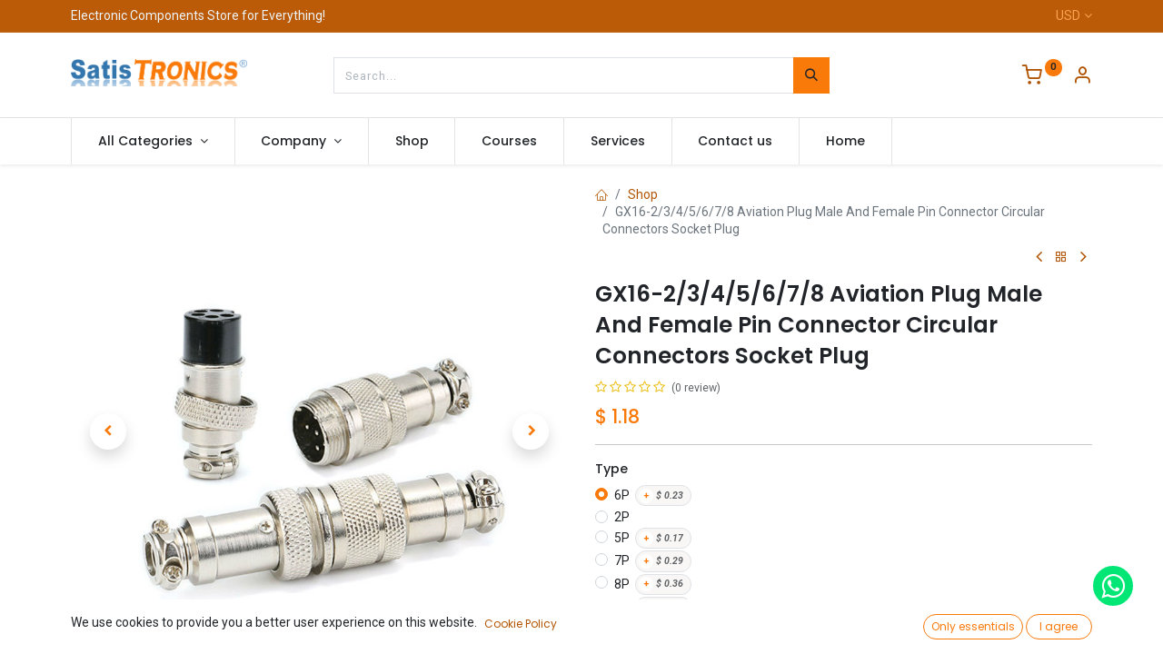

--- FILE ---
content_type: text/html; charset=utf-8
request_url: https://www.satistronics.com/shop/gx16-2-3-4-5-6-7-8-aviation-plug-male-and-female-pin-connector-circular-connectors-socket-plug-2611
body_size: 19903
content:

        

    
<!DOCTYPE html>
        
        
        
<html lang="en-US" data-website-id="2" data-main-object="product.template(2611,)" data-add2cart-redirect="1">
    <head>
        <meta charset="utf-8"/>
        <meta http-equiv="X-UA-Compatible" content="IE=edge,chrome=1"/>
        <meta name="viewport" content="width=device-width, initial-scale=1"/>
        <meta name="generator" content="Odoo"/>
            
        <meta property="og:type" content="website"/>
        <meta property="og:title" content="GX16-2/3/4/5/6/7/8 Aviation Plug Male And Female Pin Connector Circular Connectors Socket Plug"/>
        <meta property="og:site_name" content="Satistronix Group Limited"/>
        <meta property="og:url" content="https://www.satistronics.com/shop/gx16-2-3-4-5-6-7-8-aviation-plug-male-and-female-pin-connector-circular-connectors-socket-plug-2611"/>
        <meta property="og:image" content="https://www.satistronics.com/web/image/product.template/2611/image_1024?unique=8cf0d0c"/>
        <meta property="og:description"/>
            
        <meta name="twitter:card" content="summary_large_image"/>
        <meta name="twitter:title" content="GX16-2/3/4/5/6/7/8 Aviation Plug Male And Female Pin Connector Circular Connectors Socket Plug"/>
        <meta name="twitter:image" content="https://www.satistronics.com/web/image/product.template/2611/image_1024?unique=8cf0d0c"/>
        <meta name="twitter:description"/>
        
        <link rel="canonical" href="https://www.satistronics.com/shop/gx16-2-3-4-5-6-7-8-aviation-plug-male-and-female-pin-connector-circular-connectors-socket-plug-2611"/>
        
        <link rel="preconnect" href="https://fonts.gstatic.com/" crossorigin=""/>
        <title> GX16-2/3/4/5/6/7/8 Aviation Plug Male And Female Pin Connector Circular Connectors Socket Plug | Satistronics </title>
        <link type="image/x-icon" rel="shortcut icon" href="/web/image/website/2/favicon?unique=0554bfb"/>
        <link rel="preload" href="/web/static/src/libs/fontawesome/fonts/fontawesome-webfont.woff2?v=4.7.0" as="font" crossorigin=""/>
            <link rel="preload" href="/theme_prime/static/lib/Droggol-Pack-v1.0/fonts/Droggol-Pack.ttf?4iwoe7" as="font" crossorigin=""/>
            <link rel="stylesheet" type="text/css" href="/theme_prime/static/lib/Droggol-Pack-v1.0/droggol-pack-1.css"/>
        <link type="text/css" rel="stylesheet" href="/web/assets/162794-dd5caa8/2/web.assets_frontend.min.css" data-asset-bundle="web.assets_frontend" data-asset-version="dd5caa8"/>
        <script id="web.layout.odooscript" type="text/javascript">
            var odoo = {
                csrf_token: "cec1308cad0d5efe78de24fe62bbad63007e2186o1800570994",
                debug: "",
            };
        </script>
            <script type="text/javascript">
                odoo.dr_theme_config = {"json_sidebar_config": {"category_sidebar_style": "2", "category_sidebar_show_count": true, "menu_sidebar_show_category": true, "cart_sidebar_free_delivery_progress": false}, "json_shop_layout": {"layout": "prime", "show_view_switcher": true, "default_view_mode": "grid", "load_more_products": "pager"}, "json_shop_product_item": {"style": "2", "image_size": "default", "image_fill": "cover", "show_add_to_cart": true, "show_wishlist": true, "show_compare": true, "show_quick_view": true, "show_similar_products": true, "show_product_preview_swatches": true, "show_rating": true, "show_stock_label": false}, "json_shop_category_pills": {"active": true, "style": "2", "show_child_categories": true, "hide_in_desktop": false}, "json_shop_filters": {"lazy_method": true, "filter_style": "1", "filter_position": "left", "show_in_sidebar": true, "collapsible_category": true, "collapsible_attribute": true, "show_category_count": true, "show_attribute_count": false, "hide_extra_attrib_value": false, "show_rating_filter": true, "show_availability_filter": false, "show_tags_filter": true}, "json_zoom": {"zoom_enabled": true, "zoom_factor": 2}, "bool_enable_ajax_load": false, "json_bottom_bar": {"show_bottom_bar": true, "show_bottom_bar_on_scroll": false, "filters": true, "actions": ["tp_home", "tp_search", "tp_wishlist", "tp_offer", "tp_brands", "tp_category", "tp_orders"]}, "bool_sticky_add_to_cart": true, "json_general_language_pricelist_selector": {"hide_country_flag": false}, "json_b2b_shop_config": {"dr_enable_b2b": false, "dr_only_assigned_pricelist": false}, "json_mobile": {}, "json_product_search": {"advance_search": true, "search_category": true, "search_attribute": true, "search_suggestion": true, "search_limit": 10, "search_max_product": 3, "search_fuzzy": true, "search_fill_products": false, "search_report": true, "delete_search_report": 90}, "json_brands_page": {"disable_brands_grouping": false}, "cart_flow": "default", "theme_installed": true, "pwa_active": false, "bool_product_offers": true, "bool_show_products_nav": true, "is_public_user": true, "has_sign_up": false};
            </script>
        <script type="text/javascript">
            odoo.__session_info__ = {"is_admin": false, "is_system": false, "is_website_user": true, "user_id": false, "is_frontend": true, "profile_session": null, "profile_collectors": null, "profile_params": null, "show_effect": true, "bundle_params": {"lang": "en_US", "website_id": 2}, "translationURL": "/website/translations", "cache_hashes": {"translations": "74eefc6b09a74ffd41704b4c19e89b0e11fb4642"}, "recaptcha_public_key": "6LebIIUqAAAAAIH_CXk8p2aFSWmAI-fFP69lSask", "geoip_country_code": null, "geoip_phone_code": null, "lang_url_code": "en"};
            if (!/(^|;\s)tz=/.test(document.cookie)) {
                const userTZ = Intl.DateTimeFormat().resolvedOptions().timeZone;
                document.cookie = `tz=${userTZ}; path=/`;
            }
        </script>
        <script defer="defer" type="text/javascript" src="/web/assets/138410-7f9ab80/2/web.assets_frontend_minimal.min.js" data-asset-bundle="web.assets_frontend_minimal" data-asset-version="7f9ab80"></script>
        <script defer="defer" type="text/javascript" data-src="/web/assets/162756-ff08739/2/web.assets_frontend_lazy.min.js" data-asset-bundle="web.assets_frontend_lazy" data-asset-version="ff08739"></script>
        
        
    </head>
    <body>

        <div id="wrapwrap" class="   ">
            
            <div class="offcanvas offcanvas-start tp-menu-sidebar tp-offcanvas-sidebar" tabindex="-1" aria-hidden="true">
                <div class="offcanvas-body p-0">
                    <div class="p-3 tp-user-info-container">
                        <div class="d-flex justify-content-between">
                            <div class="border border-white p-1">
                                <span class="tp-user-logo text-bg-primary fw-bold rounded d-inline-block text-center">
                                    <i class="dri dri-user"></i>
                                </span>
                            </div>
                            <div class="flex-shrink-1">
                                <button type="button" class="btn-close text-white" data-bs-dismiss="offcanvas" title="Close" aria-label="Close"></button>
                            </div>
                        </div>
                        <div class="mt-3 d-flex align-items-center justify-content-between">
                            <h6 class="mb-0 text-white">
                                        <a href="/web/login" class="link-light">
                                            Login <span class="mx-1">•</span> Register
                                        </a>
                            </h6>
                        </div>
                    </div>
                    <ul class="nav navbar-nav py-2 border-bottom tp-hook-special-menu">
                        <li class="nav-item">
                            <a role="menuitem" href="/" class="nav-link tp-category-action" data-position="start">
                                <div class="d-flex align-items-center fw-bold">
                                    <svg xmlns="http://www.w3.org/2000/svg" width="1em" height="1em" fill="currentColor" class="bi bi-grid" viewBox="0 0 16 16">
                                        <path d="M1 2.5A1.5 1.5 0 0 1 2.5 1h3A1.5 1.5 0 0 1 7 2.5v3A1.5 1.5 0 0 1 5.5 7h-3A1.5 1.5 0 0 1 1 5.5v-3zM2.5 2a.5.5 0 0 0-.5.5v3a.5.5 0 0 0 .5.5h3a.5.5 0 0 0 .5-.5v-3a.5.5 0 0 0-.5-.5h-3zm6.5.5A1.5 1.5 0 0 1 10.5 1h3A1.5 1.5 0 0 1 15 2.5v3A1.5 1.5 0 0 1 13.5 7h-3A1.5 1.5 0 0 1 9 5.5v-3zm1.5-.5a.5.5 0 0 0-.5.5v3a.5.5 0 0 0 .5.5h3a.5.5 0 0 0 .5-.5v-3a.5.5 0 0 0-.5-.5h-3zM1 10.5A1.5 1.5 0 0 1 2.5 9h3A1.5 1.5 0 0 1 7 10.5v3A1.5 1.5 0 0 1 5.5 15h-3A1.5 1.5 0 0 1 1 13.5v-3zm1.5-.5a.5.5 0 0 0-.5.5v3a.5.5 0 0 0 .5.5h3a.5.5 0 0 0 .5-.5v-3a.5.5 0 0 0-.5-.5h-3zm6.5.5A1.5 1.5 0 0 1 10.5 9h3a1.5 1.5 0 0 1 1.5 1.5v3a1.5 1.5 0 0 1-1.5 1.5h-3A1.5 1.5 0 0 1 9 13.5v-3zm1.5-.5a.5.5 0 0 0-.5.5v3a.5.5 0 0 0 .5.5h3a.5.5 0 0 0 .5-.5v-3a.5.5 0 0 0-.5-.5h-3z"></path>
                                    </svg>
                                    <span class="ms-2">Shop By Categories</span>
                                </div>
                            </a>
                        </li>
                    </ul>
    <ul id="top_menu" role="menu" class="nav navbar-nav o_menu_loading flex-grow-1">
        
    <li class="nav-item   dropdown  position-static">
        <a data-bs-toggle="dropdown" href="#" class="nav-link dropdown-toggle o_mega_menu_toggle">
            <span>
                <span>All Categories</span>
            </span>
        </a>
        <div data-name="Mega Menu" class="dropdown-menu o_mega_menu o_no_parent_editor dropdown-menu-start">
        





<section class="tp-droggol-dynamic-snippet bg-white tp-mega-menu-snippet s_category_tabs_snippet_wrapper o_colored_level tp-snippet-shiftless-enable tp-gradient-animation" data-tp-snippet-id="s_mega_menu_category_tabs_snippet" style="background-image: none;" data-selection-info='{"selectionType":"manual","recordsIDs":[184,64,199,121,81,229,87,72,118,152,335]}' data-ui-config-info='{"style":"tp_mega_menu_tab_style_2","childOrder":"sequence","menuLabel":true,"onlyDirectChild":true,"categoryTabsConfig":{"activeRecordID":184,"records":[{"style":"s_tp_hierarchical_category_style_2","productListing":"bestseller","child":14,"limit":11,"brand":false,"label":false,"count":false,"background":false,"id":184},{"style":"s_tp_hierarchical_category_style_5","productListing":"bestseller","child":17,"limit":11,"brand":false,"label":false,"count":false,"background":false,"id":64},{"style":"s_tp_hierarchical_category_style_5","productListing":"bestseller","child":20,"limit":20,"brand":false,"label":false,"count":false,"background":false,"id":199},{"style":"s_tp_hierarchical_category_style_2","productListing":"bestseller","child":20,"limit":20,"brand":false,"label":false,"count":false,"background":false,"id":121},{"style":"s_tp_hierarchical_category_style_5","productListing":"bestseller","child":20,"limit":20,"brand":false,"label":false,"count":false,"background":false,"id":81},{"style":"s_tp_hierarchical_category_style_2","productListing":"bestseller","child":20,"limit":4,"brand":false,"label":false,"count":false,"background":false,"id":229},{"style":"s_tp_hierarchical_category_style_2","productListing":"bestseller","child":19,"limit":19,"brand":false,"label":false,"count":false,"background":false,"id":87},{"style":"s_tp_hierarchical_category_style_5","productListing":"bestseller","child":18,"limit":17,"brand":false,"label":false,"count":true,"background":false,"id":72},{"style":"s_tp_hierarchical_category_style_5","productListing":"bestseller","child":20,"limit":12,"brand":false,"label":false,"count":false,"background":false,"id":118},{"style":"s_tp_hierarchical_category_style_2","productListing":"bestseller","child":17,"limit":15,"brand":false,"label":false,"count":false,"background":false,"id":152},{"style":"s_tp_hierarchical_category_style_5","productListing":"bestseller","child":18,"limit":20,"brand":false,"label":false,"count":false,"background":false,"id":335}]},"activeActions":[]}'>
            <div class="p-0 s_category_tabs_snippet o_container_small"></div>
        </section></div>
    </li>
    <li class="nav-item   dropdown  ">
        <a data-bs-toggle="dropdown" href="#" class="nav-link dropdown-toggle ">
            <span>
                <span>Company</span>
            </span>
        </a>
        <ul class="dropdown-menu" role="menu">
    <li role="presentation" class="  ">
        <a role="menuitem" href="/blog/4" class="dropdown-item ">
            <span>
                <span>News</span>
            </span>
        </a>
    </li>
    <li role="presentation" class="  ">
        <a role="menuitem" href="/blog/5" class="dropdown-item ">
            <span>
                <span>Success Stories</span>
            </span>
        </a>
    </li>
    <li role="presentation" class="  ">
        <a role="menuitem" href="/about-us" class="dropdown-item ">
            <span>
                <span>About Us</span>
            </span>
        </a>
    </li>
        </ul>
    </li>
    <li role="presentation" class="nav-item  ">
        <a role="menuitem" href="/shop" class="nav-link ">
            <span>
                <span>Shop</span>
            </span>
        </a>
    </li>
    <li role="presentation" class="nav-item  ">
        <a role="menuitem" href="/slides" class="nav-link ">
            <span>
                <span>Courses</span>
            </span>
        </a>
    </li>
    <li role="presentation" class="nav-item  ">
        <a role="menuitem" href="/our-services" class="nav-link ">
            <span>
                <span>Services</span>
            </span>
        </a>
    </li>
    <li role="presentation" class="nav-item  ">
        <a role="menuitem" href="/contactus" class="nav-link ">
            <span>
                <span>Contact us</span>
            </span>
        </a>
    </li>
    <li role="presentation" class="nav-item  ">
        <a role="menuitem" href="/" class="nav-link ">
            <span>
                <span>Home</span>
            </span>
        </a>
    </li>
                    
    </ul>
                    <ul class="nav navbar-nav py-2 border-top tp-hook-extra-menu">
                        <li class="nav-item">
                            <a href="/shop/cart" class="nav-link">
                                <div class="d-flex align-items-center">
                                    <i class="dri dri-cart"></i>
                                    <div class="d-flex align-items-center">
                                        <h6 class="mb-0 ms-2">My Cart</h6> <span class="ms-2">(<span class="my_cart_quantity" data-order-id="">0</span>)</span>
                                    </div>
                                </div>
                            </a>
                        </li>
                        <li class="nav-item">
                            <a href="/shop/wishlist" class="nav-link">
                                <div class="d-flex align-items-center">
                                    <i class="dri dri-wishlist"></i>
                                    <div class="d-flex align-items-center">
                                        <h6 class="mb-0 ms-2">My Wishlist</h6> <span class="ms-2">(<span class="tp-wishlist-counter">0</span>)</span>
                                    </div>
                                </div>
                            </a>
                        </li>
                    </ul>
                </div>
        

            <div class=" d-flex justify-content-center py-2 border-top dropdown o_not_editable">
                <a href="#" data-bs-toggle="dropdown" aria-haspopup="true" aria-expanded="true" class="dropdown-toggle d-flex align-items-center text-dark">
                            <span class="ms-1">USD</span>
                </a>
                <div class="dropdown-menu" role="menu">
                        <li class="dropdown-item">
                            <select class="custom-select form-control tp-select-pricelist">
                                    <option selected="selected" value="/shop/change_pricelist/4">
                                        $ USD
                                    </option>
                                    <option value="/shop/change_pricelist/5">
                                        € EUR
                                    </option>
                            </select>
                        </li>
                </div>
            </div>
        
            </div>
            
            <div class="offcanvas offcanvas-end tp-account-info-sidebar tp-offcanvas-sidebar bg-200" tabindex="-1" aria-hidden="true">
                <div class="d-flex justify-content-between align-items-center bg-white border-bottom p-3">
                    <div class="d-flex align-items-center">
                        <i class="dri dri-user tp-bg-soft-primary text-primary rounded-circle me-3 tp-header-icon"></i>
                        <h5 class="mb-0">Guest</h5>
                    </div>
                    <button type="button" class="btn-close" data-bs-dismiss="offcanvas" title="Close" aria-label="Close"></button>
                </div>
                <div class="tp-scrollable-y flex-grow-1">
                    <ul class="list-group p-2 mt-2 tp-hook-public-user">
                        <a href="/web/login" class="list-group-item list-group-item-action d-flex align-items-center">
                            <div class="d-flex align-items-center">
                                <svg xmlns="http://www.w3.org/2000/svg" width="1em" height="1em" fill="currentColor" class="bi bi-box-arrow-in-right" viewBox="0 0 16 16">
                                    <path fill-rule="evenodd" d="M6 3.5a.5.5 0 0 1 .5-.5h8a.5.5 0 0 1 .5.5v9a.5.5 0 0 1-.5.5h-8a.5.5 0 0 1-.5-.5v-2a.5.5 0 0 0-1 0v2A1.5 1.5 0 0 0 6.5 14h8a1.5 1.5 0 0 0 1.5-1.5v-9A1.5 1.5 0 0 0 14.5 2h-8A1.5 1.5 0 0 0 5 3.5v2a.5.5 0 0 0 1 0v-2z"></path>
                                    <path fill-rule="evenodd" d="M11.854 8.354a.5.5 0 0 0 0-.708l-3-3a.5.5 0 1 0-.708.708L10.293 7.5H1.5a.5.5 0 0 0 0 1h8.793l-2.147 2.146a.5.5 0 0 0 .708.708l3-3z"></path>
                                </svg>
                                <h6 class="mb-0 ms-3">Login</h6>
                            </div>
                        </a>
                        <a href="/web/signup" class="list-group-item list-group-item-action d-flex align-items-center">
                            <div class="d-flex align-items-center">
                                <svg xmlns="http://www.w3.org/2000/svg" width="1em" height="1em" fill="currentColor" class="bi bi-person-plus" viewBox="0 0 16 16">
                                    <path d="M6 8a3 3 0 1 0 0-6 3 3 0 0 0 0 6zm2-3a2 2 0 1 1-4 0 2 2 0 0 1 4 0zm4 8c0 1-1 1-1 1H1s-1 0-1-1 1-4 6-4 6 3 6 4zm-1-.004c-.001-.246-.154-.986-.832-1.664C9.516 10.68 8.289 10 6 10c-2.29 0-3.516.68-4.168 1.332-.678.678-.83 1.418-.832 1.664h10z"></path>
                                    <path fill-rule="evenodd" d="M13.5 5a.5.5 0 0 1 .5.5V7h1.5a.5.5 0 0 1 0 1H14v1.5a.5.5 0 0 1-1 0V8h-1.5a.5.5 0 0 1 0-1H13V5.5a.5.5 0 0 1 .5-.5z"></path>
                                </svg>
                                <h6 class="mb-0 ms-3">Register</h6>
                            </div>
                        </a>
                    </ul>
                    <ul class="list-group p-2 mt-2 tp-hook-generic">
                        <a href="/shop/cart" class="list-group-item list-group-item-action d-flex align-items-center">
                            <div class="d-flex align-items-center">
                                <i class="dri dri-cart"></i>
                                <div class="d-flex align-items-center">
                                    <h6 class="mb-0 ms-3">My Cart</h6> <span class="ms-2">(<span class="my_cart_quantity" data-order-id="">0</span>)</span>
                                </div>
                            </div>
                        </a>
                        <a href="/shop/wishlist" class="list-group-item list-group-item-action d-flex align-items-center">
                            <div class="d-flex align-items-center">
                                <i class="dri dri-wishlist"></i>
                                <div class="d-flex align-items-center">
                                    <h6 class="mb-0 ms-3">My Wishlist</h6> <span class="ms-2">(<span class="tp-wishlist-counter">0</span>)</span>
                                </div>
                            </div>
                        </a>
                    </ul>
                </div>
            </div>
        <div class="tp-bottombar-component o_not_editable w-100 tp-bottombar-component-style-1 p-0 tp-has-drower-element  ">
            <div class="d-flex justify-content-center align-items-center border-bottom tp-bottom-bar-add-to-cart">
                <a class="mx-3" href="#">
                    <img class="o_image_40_cover tp-rounded-border border product-img" src="/web/image/product.template/2611/image_128" alt="GX16-2/3/4/5/6/7/8 Aviation Plug Male And Female Pin Connector Circular Connectors Socket Plug" loading="lazy"/>
                </a>
                <span class="mx-3">
                    <p class="mb-0 small fw-bold">Price:</p>
                    <p class="mb-0 small text-primary"><span class="product-price" data-oe-type="monetary" data-oe-expression="combination_info[&#39;price&#39;]">$ <span class="oe_currency_value">5.68</span></span></p>
                </span>
                <button class="product-add-to-cart btn btn-primary-soft m-2 tp-rounded-border btn-block">
                    <i class="dri dri-cart"></i> Add to Cart
                </button>
            </div>

            <ul class="list-inline my-2 px-5 d-flex tp-bottombar-main-element justify-content-between">
                    
        <li class="list-inline-item o_not_editable position-relative tp-bottom-action-btn text-center  ">
            <a aria-label="Home" class=" " href="/">
                <i class="tp-action-btn-icon fa fa-home"></i>
            </a>
            <div class="tp-action-btn-label">Home</div>
        </li>
                    
        <li class="list-inline-item o_not_editable position-relative tp-bottom-action-btn text-center tp-search-sidebar-action ">
            <a aria-label="Search" class=" " href="#">
                <i class="tp-action-btn-icon dri dri-search"></i>
            </a>
            <div class="tp-action-btn-label">Search</div>
        </li>
                    
                        <li class="list-inline-item text-center tp-bottom-action-btn tp-drawer-action-btn align-items-center d-flex justify-content-center rounded-circle">
                            <a href="#" aria-label="Open menu"><i class="tp-drawer-icon fa fa-th"></i></a>
                        </li>
        <li class="list-inline-item o_not_editable position-relative tp-bottom-action-btn text-center  ">
            <a aria-label="Wishlist" class="o_wsale_my_wish tp-force-d-block " href="/shop/wishlist">
                <i class="tp-action-btn-icon dri dri-wishlist"></i>
                <sup class="my_wish_quantity o_animate_blink badge text-bg-primary">0</sup>
            </a>
            <div class="tp-action-btn-label">Wishlist</div>
        </li>
                    
                    
                    
                    
                <li class="list-inline-item o_not_editable tp-bottom-action-btn">
                    <a href="#" class="tp-account-info-sidebar-action tp-action-btn-icon" aria-label="Account Info">
                        <i class="dri dri-user"></i>
                    </a>
                    <div class="tp-action-btn-label">Account</div>
                </li>
            </ul>
            <hr class="mx-4"/>
            <ul class="list-inline d-flex my-2 px-5 tp-bottombar-secondary-element justify-content-between">
        <li class="list-inline-item o_not_editable position-relative tp-bottom-action-btn text-center  ">
            <a aria-label="Offers" class=" " href="/offers">
                <i class="tp-action-btn-icon dri dri-bolt"></i>
            </a>
            <div class="tp-action-btn-label">Offers</div>
        </li>
        <li class="list-inline-item o_not_editable position-relative tp-bottom-action-btn text-center  ">
            <a aria-label="Brands" class=" " href="/shop/all-brands">
                <i class="tp-action-btn-icon dri dri-tag-l "></i>
            </a>
            <div class="tp-action-btn-label">Brands</div>
        </li>
        <li class="list-inline-item o_not_editable position-relative tp-bottom-action-btn text-center tp-category-action ">
            <a aria-label="Category" class=" " href="#">
                <i class="tp-action-btn-icon dri dri-category"></i>
            </a>
            <div class="tp-action-btn-label">Category</div>
        </li>
        <li class="list-inline-item o_not_editable position-relative tp-bottom-action-btn text-center  ">
            <a aria-label="Orders" class=" " href="/my/orders">
                <i class="tp-action-btn-icon fa fa-file-text-o"></i>
            </a>
            <div class="tp-action-btn-label">Orders</div>
        </li>
            </ul>
        </div>
                <header id="top" data-anchor="true" data-name="Header" class="  o_header_standard o_hoverable_dropdown">
            <div class="tp-preheader o_colored_level o_cc" data-name="Preheader">
                <div class="container">
                    <div class="row justify-content-lg-between justify-content-center">
                        <div class="col-auto py-2" style="">
                            <div class="oe_structure oe_structure_solo">
                                <section class="s_text_block o_colored_level" data-snippet="s_text_block" data-name="Text" style="background-image: none;">
                                    <div class="container">
                                        <div><font class="text-o-color-3">Electronic Components Store for Everything!</font></div></div></section></div>
                        </div>
                        <div class="col-auto py-2 text-end d-none d-lg-block">
        

            <div class="  dropdown o_not_editable">
                <a href="#" data-bs-toggle="dropdown" aria-haspopup="true" aria-expanded="true" class="dropdown-toggle d-flex align-items-center ">
                            <span class="ms-1">USD</span>
                </a>
                <div class="dropdown-menu" role="menu">
                        <li class="dropdown-item">
                            <select class="custom-select form-control tp-select-pricelist">
                                    <option selected="selected" value="/shop/change_pricelist/4">
                                        $ USD
                                    </option>
                                    <option value="/shop/change_pricelist/5">
                                        € EUR
                                    </option>
                            </select>
                        </li>
                </div>
            </div>
        
                        </div>
                    </div>
                </div>
            </div>
                    
                <div class="tp-header-box o_colored_level o_cc">
                <div class="container">
                    <div class="row justify-content-center justify-content-lg-between align-items-center">
                        <div class="col-3 py-3">
                            
    <a href="/" class="navbar-brand logo d-none d-lg-inline-block">
            
            <span role="img" aria-label="Logo of Satistronics" title="Satistronics"><img src="/web/image/website/2/logo/Satistronics?unique=0554bfb" class="img img-fluid" width="95" height="40" alt="Satistronics" loading="lazy"/></span>
        </a>
    
                        </div>
                        <div class="col-6 py-3">
                            
    <form method="get" class="o_searchbar_form o_wait_lazy_js s_searchbar_input mx-auto w-100 o_wsale_products_searchbar_form o_not_editable" action="/shop" data-snippet="s_searchbar_input">
            <div role="search" class="input-group  ">
        <input type="search" name="search" class="search-query form-control oe_search_box None" placeholder="Search..." value="" data-search-type="products" data-limit="5" data-display-image="true" data-display-description="true" data-display-extra-link="true" data-display-detail="true" data-order-by="name asc"/>
        <button type="submit" aria-label="Search" title="Search" class="btn oe_search_button btn-primary">
            <i class="oi oi-search"></i>
        </button>
    </div>

            <input name="order" type="hidden" class="o_search_order_by" value="name asc"/>
            
                            
        </form>
                        </div>
                        <div class="col-3 py-3 text-end">
                            <ul class="list-inline m-0 tp-account-info">

        
            <li class="list-inline-item o_not_editable o_wsale_my_cart tp-cart-sidebar-action  ">
                <a href="/shop/cart">
                    <i class="dri dri-cart"></i>
                    <sup class="my_cart_quantity badge text-bg-primary" data-order-id="">0</sup>
                </a>
            </li>
        

        
            <li class="list-inline-item o_not_editable o_wsale_my_wish d-none o_wsale_my_wish_hide_empty ">
                <a href="/shop/wishlist">
                    <i class="dri dri-wishlist"></i>
                    <sup class="my_wish_quantity o_animate_blink badge text-bg-primary">0</sup>
                </a>
            </li>
        

        <li class="list-inline-item o_not_editable ">
            <a href="#" class="tp-account-info-sidebar-action" aria-label="Account Info">
                <i class="dri dri-user"></i>
            </a>
        </li>
                            </ul>
                        </div>
                    </div>
                </div>
            </div>
    <nav data-name="Navbar" class="navbar navbar-expand-lg navbar-light o_colored_level o_cc shadow-sm">
        
                <div id="top_menu_container" class="container justify-content-between">
                    
        <a href="#" class="tp-menu-sidebar-action d-lg-none">
            <svg xmlns="http://www.w3.org/2000/svg" width="1em" height="1em" fill="currentColor" class="bi bi-list" viewBox="0 0 16 16">
                <path fill-rule="evenodd" d="M2.5 12a.5.5 0 0 1 .5-.5h10a.5.5 0 0 1 0 1H3a.5.5 0 0 1-.5-.5zm0-4a.5.5 0 0 1 .5-.5h10a.5.5 0 0 1 0 1H3a.5.5 0 0 1-.5-.5zm0-4a.5.5 0 0 1 .5-.5h10a.5.5 0 0 1 0 1H3a.5.5 0 0 1-.5-.5z"></path>
            </svg>
        </a>
                    
                    <a href="/" class="navbar-brand logo d-lg-none o_offcanvas_logo_container">
                        <span role="img" aria-label="Logo of Satistronics" title="Satistronics"><img src="/web/image/website/2/logo/Satistronics?unique=0554bfb" class="img img-fluid" width="95" height="40" alt="Satistronics" loading="lazy"/></span>
                    </a>
                    
        
            <div class="tp-account-info o_not_editable o_wsale_my_cart tp-cart-sidebar-action d-lg-none">
                <a href="/shop/cart">
                    <i class="dri dri-cart"></i>
                    <sup class="my_cart_quantity badge text-bg-primary" data-order-id="">0</sup>
                </a>
            </div>
        
                    
                    <div id="top_menu_collapse" class="collapse navbar-collapse order-last order-lg-0">
    <ul id="top_menu" role="menu" class="nav navbar-nav o_menu_loading flex-grow-1">
        
                            
    <li class="nav-item   dropdown  position-static">
        <a data-bs-toggle="dropdown" href="#" class="nav-link dropdown-toggle o_mega_menu_toggle">
            <span>
                <span>All Categories</span>
            </span>
        </a>
        <div data-name="Mega Menu" class="dropdown-menu o_mega_menu o_no_parent_editor dropdown-menu-start">
        





<section class="tp-droggol-dynamic-snippet bg-white tp-mega-menu-snippet s_category_tabs_snippet_wrapper o_colored_level tp-snippet-shiftless-enable tp-gradient-animation" data-tp-snippet-id="s_mega_menu_category_tabs_snippet" style="background-image: none;" data-selection-info='{"selectionType":"manual","recordsIDs":[184,64,199,121,81,229,87,72,118,152,335]}' data-ui-config-info='{"style":"tp_mega_menu_tab_style_2","childOrder":"sequence","menuLabel":true,"onlyDirectChild":true,"categoryTabsConfig":{"activeRecordID":184,"records":[{"style":"s_tp_hierarchical_category_style_2","productListing":"bestseller","child":14,"limit":11,"brand":false,"label":false,"count":false,"background":false,"id":184},{"style":"s_tp_hierarchical_category_style_5","productListing":"bestseller","child":17,"limit":11,"brand":false,"label":false,"count":false,"background":false,"id":64},{"style":"s_tp_hierarchical_category_style_5","productListing":"bestseller","child":20,"limit":20,"brand":false,"label":false,"count":false,"background":false,"id":199},{"style":"s_tp_hierarchical_category_style_2","productListing":"bestseller","child":20,"limit":20,"brand":false,"label":false,"count":false,"background":false,"id":121},{"style":"s_tp_hierarchical_category_style_5","productListing":"bestseller","child":20,"limit":20,"brand":false,"label":false,"count":false,"background":false,"id":81},{"style":"s_tp_hierarchical_category_style_2","productListing":"bestseller","child":20,"limit":4,"brand":false,"label":false,"count":false,"background":false,"id":229},{"style":"s_tp_hierarchical_category_style_2","productListing":"bestseller","child":19,"limit":19,"brand":false,"label":false,"count":false,"background":false,"id":87},{"style":"s_tp_hierarchical_category_style_5","productListing":"bestseller","child":18,"limit":17,"brand":false,"label":false,"count":true,"background":false,"id":72},{"style":"s_tp_hierarchical_category_style_5","productListing":"bestseller","child":20,"limit":12,"brand":false,"label":false,"count":false,"background":false,"id":118},{"style":"s_tp_hierarchical_category_style_2","productListing":"bestseller","child":17,"limit":15,"brand":false,"label":false,"count":false,"background":false,"id":152},{"style":"s_tp_hierarchical_category_style_5","productListing":"bestseller","child":18,"limit":20,"brand":false,"label":false,"count":false,"background":false,"id":335}]},"activeActions":[]}'>
            <div class="p-0 s_category_tabs_snippet o_container_small"></div>
        </section></div>
    </li>
    <li class="nav-item   dropdown  ">
        <a data-bs-toggle="dropdown" href="#" class="nav-link dropdown-toggle ">
            <span>
                <span>Company</span>
            </span>
        </a>
        <ul class="dropdown-menu" role="menu">
    <li role="presentation" class="  ">
        <a role="menuitem" href="/blog/4" class="dropdown-item ">
            <span>
                <span>News</span>
            </span>
        </a>
    </li>
    <li role="presentation" class="  ">
        <a role="menuitem" href="/blog/5" class="dropdown-item ">
            <span>
                <span>Success Stories</span>
            </span>
        </a>
    </li>
    <li role="presentation" class="  ">
        <a role="menuitem" href="/about-us" class="dropdown-item ">
            <span>
                <span>About Us</span>
            </span>
        </a>
    </li>
        </ul>
    </li>
    <li role="presentation" class="nav-item  ">
        <a role="menuitem" href="/shop" class="nav-link ">
            <span>
                <span>Shop</span>
            </span>
        </a>
    </li>
    <li role="presentation" class="nav-item  ">
        <a role="menuitem" href="/slides" class="nav-link ">
            <span>
                <span>Courses</span>
            </span>
        </a>
    </li>
    <li role="presentation" class="nav-item  ">
        <a role="menuitem" href="/our-services" class="nav-link ">
            <span>
                <span>Services</span>
            </span>
        </a>
    </li>
    <li role="presentation" class="nav-item  ">
        <a role="menuitem" href="/contactus" class="nav-link ">
            <span>
                <span>Contact us</span>
            </span>
        </a>
    </li>
    <li role="presentation" class="nav-item  ">
        <a role="menuitem" href="/" class="nav-link ">
            <span>
                <span>Home</span>
            </span>
        </a>
    </li>
                        
    </ul>
                    </div>
                </div>
            
    </nav>
        
        </header>
                <main>
                    
            <div itemscope="itemscope" itemtype="http://schema.org/Product" id="wrap" class="js_sale o_wsale_product_page ecom-zoomable zoomodoo-next" data-ecom-zoom-auto="1">
                <div class="oe_structure oe_empty oe_structure_not_nearest" id="oe_structure_website_sale_product_1" data-editor-message="DROP BUILDING BLOCKS HERE TO MAKE THEM AVAILABLE ACROSS ALL PRODUCTS"></div>
                <section id="product_detail" class="container oe_website_sale " data-view-track="1" data-product-tracking-info="{&#34;item_id&#34;: &#34;2001900006734&#34;, &#34;item_name&#34;: &#34;[1811691] GX16-2/3/4/5/6/7/8 Aviation Plug Male And Female Pin Connector Circular Connectors Socket Plug (6P)&#34;, &#34;item_category&#34;: &#34;Saleable&#34;, &#34;currency&#34;: &#34;CNY&#34;, &#34;price&#34;: 1.18}">
                    <div class="row" id="product_detail_main" data-name="Product Page" data-image_width="50_pc" data-image_layout="carousel">
                        <div class="col-lg-6 o_wsale_product_images position-relative mt-4">
        <div id="o-carousel-product" class="carousel slide position-sticky mb-3 overflow-hidden" data-bs-ride="carousel" data-bs-interval="0" data-name="Product Carousel">
            <div class="o_carousel_product_outer carousel-outer position-relative flex-grow-1">
                <div class="carousel-inner h-100">
                        <div class="carousel-item h-100 active">
        <div class="d-flex align-items-center justify-content-center h-100 oe_unmovable position-relative">
                <div class="d-flex align-items-center justify-content-center h-100 oe_unmovable position-relative"><img src="/web/image/product.product/17584/image_1024/%5B1811691%5D%20GX16-2-3-4-5-6-7-8%20Aviation%20Plug%20Male%20And%20Female%20Pin%20Connector%20Circular%20Connectors%20Socket%20Plug%20%286P%29?unique=8cf0d0c" class="img img-fluid oe_unmovable product_detail_img mh-100" alt="GX16-2/3/4/5/6/7/8 Aviation Plug Male And Female Pin Connector Circular Connectors Socket Plug" loading="lazy"/></div>
            </div>
                        </div>
                        <div class="carousel-item h-100">
        <div class="d-flex align-items-center justify-content-center h-100 oe_unmovable position-relative">
                <div class="d-flex align-items-center justify-content-center h-100 oe_unmovable position-relative"><img src="/web/image/product.image/5898/image_1024/GX16-2-3-4-5-6-7-8%20Aviation%20Plug%20Male%20And%20Female%20Pin%20Connector%20Circular%20Connectors%20Socket%20Plug?unique=12e1225" class="img img-fluid oe_unmovable product_detail_img mh-100" alt="GX16-2/3/4/5/6/7/8 Aviation Plug Male And Female Pin Connector Circular Connectors Socket Plug" loading="lazy"/></div>
            </div>
                        </div>
                        <div class="carousel-item h-100">
        <div class="d-flex align-items-center justify-content-center h-100 oe_unmovable position-relative">
                <div class="d-flex align-items-center justify-content-center h-100 oe_unmovable position-relative"><img src="/web/image/product.image/5899/image_1024/GX16-2-3-4-5-6-7-8%20Aviation%20Plug%20Male%20And%20Female%20Pin%20Connector%20Circular%20Connectors%20Socket%20Plug?unique=12e1225" class="img img-fluid oe_unmovable product_detail_img mh-100" alt="GX16-2/3/4/5/6/7/8 Aviation Plug Male And Female Pin Connector Circular Connectors Socket Plug" loading="lazy"/></div>
            </div>
                        </div>
                        <div class="carousel-item h-100">
        <div class="d-flex align-items-center justify-content-center h-100 oe_unmovable position-relative">
                <div class="d-flex align-items-center justify-content-center h-100 oe_unmovable position-relative"><img src="/web/image/product.image/5900/image_1024/GX16-2-3-4-5-6-7-8%20Aviation%20Plug%20Male%20And%20Female%20Pin%20Connector%20Circular%20Connectors%20Socket%20Plug?unique=12e1225" class="img img-fluid oe_unmovable product_detail_img mh-100" alt="GX16-2/3/4/5/6/7/8 Aviation Plug Male And Female Pin Connector Circular Connectors Socket Plug" loading="lazy"/></div>
            </div>
                        </div>
                        <div class="carousel-item h-100">
        <div class="d-flex align-items-center justify-content-center h-100 oe_unmovable position-relative">
                <div class="d-flex align-items-center justify-content-center h-100 oe_unmovable position-relative"><img src="/web/image/product.image/5901/image_1024/GX16-2-3-4-5-6-7-8%20Aviation%20Plug%20Male%20And%20Female%20Pin%20Connector%20Circular%20Connectors%20Socket%20Plug?unique=12e1225" class="img img-fluid oe_unmovable product_detail_img mh-100" alt="GX16-2/3/4/5/6/7/8 Aviation Plug Male And Female Pin Connector Circular Connectors Socket Plug" loading="lazy"/></div>
            </div>
                        </div>
                </div>
                    <a class="carousel-control-prev" href="#o-carousel-product" role="button" data-bs-slide="prev">
                        <span class=" fa fa-chevron-left oe_unmovable tp-icon-center-2 dr-p-icon border-0 shadow" role="img" aria-label="Previous" title="Previous"></span>
                    </a>
                    <a class="carousel-control-next" href="#o-carousel-product" role="button" data-bs-slide="next">
                        <span class=" fa fa-chevron-right oe_unmovable tp-icon-center-2 dr-p-icon border-0 shadow" role="img" aria-label="Next" title="Next"></span>
                    </a>
            </div>
        <div class="o_carousel_product_indicators pt-2 overflow-hidden">
            <ol class="carousel-indicators  position-static pt-2 pt-lg-0 mx-auto my-0 text-start">
                <li data-bs-target="#o-carousel-product" class="align-top position-relative active" data-bs-slide-to="0">
                    <div><img src="/web/image/product.product/17584/image_128/%5B1811691%5D%20GX16-2-3-4-5-6-7-8%20Aviation%20Plug%20Male%20And%20Female%20Pin%20Connector%20Circular%20Connectors%20Socket%20Plug%20%286P%29?unique=8cf0d0c" class="img o_image_64_cover" alt="GX16-2/3/4/5/6/7/8 Aviation Plug Male And Female Pin Connector Circular Connectors Socket Plug" loading="lazy"/></div>
                </li><li data-bs-target="#o-carousel-product" class="align-top position-relative " data-bs-slide-to="1">
                    <div><img src="/web/image/product.image/5898/image_128/GX16-2-3-4-5-6-7-8%20Aviation%20Plug%20Male%20And%20Female%20Pin%20Connector%20Circular%20Connectors%20Socket%20Plug?unique=12e1225" class="img o_image_64_cover" alt="GX16-2/3/4/5/6/7/8 Aviation Plug Male And Female Pin Connector Circular Connectors Socket Plug" loading="lazy"/></div>
                </li><li data-bs-target="#o-carousel-product" class="align-top position-relative " data-bs-slide-to="2">
                    <div><img src="/web/image/product.image/5899/image_128/GX16-2-3-4-5-6-7-8%20Aviation%20Plug%20Male%20And%20Female%20Pin%20Connector%20Circular%20Connectors%20Socket%20Plug?unique=12e1225" class="img o_image_64_cover" alt="GX16-2/3/4/5/6/7/8 Aviation Plug Male And Female Pin Connector Circular Connectors Socket Plug" loading="lazy"/></div>
                </li><li data-bs-target="#o-carousel-product" class="align-top position-relative " data-bs-slide-to="3">
                    <div><img src="/web/image/product.image/5900/image_128/GX16-2-3-4-5-6-7-8%20Aviation%20Plug%20Male%20And%20Female%20Pin%20Connector%20Circular%20Connectors%20Socket%20Plug?unique=12e1225" class="img o_image_64_cover" alt="GX16-2/3/4/5/6/7/8 Aviation Plug Male And Female Pin Connector Circular Connectors Socket Plug" loading="lazy"/></div>
                </li><li data-bs-target="#o-carousel-product" class="align-top position-relative " data-bs-slide-to="4">
                    <div><img src="/web/image/product.image/5901/image_128/GX16-2-3-4-5-6-7-8%20Aviation%20Plug%20Male%20And%20Female%20Pin%20Connector%20Circular%20Connectors%20Socket%20Plug?unique=12e1225" class="img o_image_64_cover" alt="GX16-2/3/4/5/6/7/8 Aviation Plug Male And Female Pin Connector Circular Connectors Socket Plug" loading="lazy"/></div>
                </li>
            </ol>
        </div>
        </div>
                        </div>
            <div class="modal fade" id="sh_website_ask_question_modal" tabindex="-1" role="dialog" aria-labelledby="exampleModalLabel" aria-hidden="true">
                <div class="modal-dialog modal-dialog-centered" role="document">
                    <div class="modal-content">
                        <div class="modal-header border-bottom-0">
                            <h5 class="modal-title" id="exampleModalLabel">
                                <span class="fa fa-commenting-o"></span>
                                ASK A QUESTION
                            </h5>
                            <button type="button" class="close btn" data-bs-dismiss="modal" aria-label="Close">
                                <span class="fa fa-times"></span>
                            </button>
                        </div>

                        <div class="js_cls_sh_website_ask_question_msg"></div>

                        <form method="post" class="js_cls_sh_website_ask_question_form" style="display: block;">
                            <div class="modal-body">
                                <div class="sh_left_modal" style="width: 50%; float: left; padding-left: 10px;">
                                    <div class="mb-3">
                                        <label for="name" class="form-label">Name</label>
                                        <span class="star" style="color: red;">*</span>
                                        <input type="name" name="name" class="form-control" id="name" required="True"/>
                                    </div>
                                    <div class="mb-3">
                                        <label for="email1" class="form-label">Email</label>
                                        <span class="star" style="color: red;">*</span>
                                        <input type="email" name="email" class="form-control" id="email1" aria-describedby="emailHelp" required="True"/>
                                    </div>

                                    <div class="mb-3">
                                        <label for="number" class="form-label">Phone Number</label>
                                        <input type="number" autocomplete="off" name="phone" class="form-control" id="number" inputmode="numeric"/>
                                    </div>

                                    <div class="mb-3">
                                        <label for="product-reference" class="form-label">Product Reference</label>
                                        <input type="text" name="default_code" class="form-control" id="reference" readonly="true"/>
                                    </div>
                                    <span class="required_note">
                                        * Name, Email and Question are required fields.
                                    </span>
                                </div>

                                <div class="sh_right_part" style="width: 50%; float: right; padding-left: 10px;">
                                    <div class="form-group">
                                        <label class="label" for="comment">Question</label>
                                        <span class="star">*</span>
                                        <div class="control">
                                            <textarea name="comment" id="comment" title="Question" class="form-control" cols="5" required="True" aria-required="true" style="height: 250px; border-radius: 0;"></textarea>
                                        </div>
                                    </div>
                                    <div class="modal-footer border-top-0 d-flex">
                                        <button type="submit" class="btn btn-success">Submit</button>
                                    </div>
                                </div>
                            </div>
                        </form>
                    </div>
                </div>
            </div>
                        <div id="product_details" class="col-lg-6 mt-4">
            <div class="row g-0 justify-content-end tp-breadcrumb-wrapper flex-wrap align-items-center mb-1">
                
                <div class="col-auto mb-2 flex-grow-1 flex-shrink-1">
                    <ol class="breadcrumb p-0 m-0 bg-transparent">
                        <li class="breadcrumb-item">
                            <a href="/"><i class="dri dri-home-l"></i></a>
                        </li>
                        <li class="breadcrumb-item">
                            <a href="/shop">Shop</a>
                        </li>
                        <li class="breadcrumb-item active">
                            <span>GX16-2/3/4/5/6/7/8 Aviation Plug Male And Female Pin Connector Circular Connectors Socket Plug</span>
                        </li>
                    </ol>
                </div>
                
                <div class="col-auto tp-product-navigator mb-2 flex-grow-0 flex-shrink-0">
                    <a data-content-id="prev" class="btn btn-link btn-sm tp-navigation-btn shadow-none " href="/shop/9w-g4-g9-cob-led-halogen-bulb-ac110v-220v-home-light-led-dimmable-silica-gel-lamp-442">
                        <i class="fa fa-angle-left"></i>
                    </a>
        <div class="d-flex align-items-center d-none tp-navigation-content" data-content-id="prev">
            <div class="flex-shrink-0">
                <img src="/web/image/product.template/442/image_128" alt="9W G4 G9 COB LED Halogen Bulb AC110V/220V Home Light LED Dimmable Silica Gel Lamp" loading="lazy"/>
            </div>
            <div class="flex-grow-1 py-1 px-2">
                <h6 class="mb-1">9W G4 G9 COB LED Halogen Bulb AC110V/220V Home Light LED Dimmable Silica Gel Lamp</h6>
                <div>
                    
                        <h6 class="text-primary d-inline-block mb-0" data-oe-type="monetary" data-oe-expression="product_combination_info[&#39;price&#39;]">$ <span class="oe_currency_value">2.37</span></h6>
                        <small style="text-decoration: line-through; white-space: nowrap;" class="oe_default_price ms-1 d-none" data-oe-type="monetary" data-oe-expression="product_combination_info[&#39;list_price&#39;]">$ <span class="oe_currency_value">2.37</span></small>
                </div>
            </div>
        </div>
                    <a class="btn btn-link btn-sm shadow-none" title="Back to products" href="/shop"><i class="dri dri-category"></i></a>
                    <a data-content-id="next" class="btn btn-link btn-sm tp-navigation-btn shadow-none " href="/shop/4w-high-power-imitation-lumen-rgbw-led-eight-feet-30mil-40mil-45mil-5595">
                        <i class="fa fa-angle-right"></i>
                    </a>
        <div class="d-flex align-items-center d-none tp-navigation-content" data-content-id="next">
            <div class="flex-shrink-0">
                <img src="/web/image/product.template/5595/image_128" alt="4W High Power Imitation Lumen RGBW Led Eight Feet 30mil 40mil 45mil" loading="lazy"/>
            </div>
            <div class="flex-grow-1 py-1 px-2">
                <h6 class="mb-1">4W High Power Imitation Lumen RGBW Led Eight Feet 30mil 40mil 45mil</h6>
                <div>
                    
                        <h6 class="text-primary d-inline-block mb-0" data-oe-type="monetary" data-oe-expression="product_combination_info[&#39;price&#39;]">$ <span class="oe_currency_value">2.29</span></h6>
                        <small style="text-decoration: line-through; white-space: nowrap;" class="oe_default_price ms-1 d-none" data-oe-type="monetary" data-oe-expression="product_combination_info[&#39;list_price&#39;]">$ <span class="oe_currency_value">2.29</span></small>
                </div>
            </div>
        </div>
                </div>
            </div>
            
                            <h1 itemprop="name" class="h2">GX16-2/3/4/5/6/7/8 Aviation Plug Male And Female Pin Connector Circular Connectors Socket Plug</h1>
                            <span itemprop="url" style="display:none;">https://www.satistronix.com/shop/gx16-2-3-4-5-6-7-8-aviation-plug-male-and-female-pin-connector-circular-connectors-socket-plug-2611</span>
                            <span itemprop="image" style="display:none;">https://www.satistronix.com/web/image/product.template/2611/image_1920?unique=8cf0d0c</span>
                                <a href="#o_product_page_reviews" class="o_product_page_reviews_link text-decoration-none">
        <div class="o_website_rating_static">
                    <i class="fa fa-star-o" role="img"></i>
                    <i class="fa fa-star-o" role="img"></i>
                    <i class="fa fa-star-o" role="img"></i>
                    <i class="fa fa-star-o" role="img"></i>
                    <i class="fa fa-star-o" role="img"></i>
                <small class="text-muted ms-1">
                    (0 review)
                </small>
        </div>
                                </a>
                            
                            <form action="/shop/cart/update" method="POST" enctype="multipart/form-data">
                                <input type="hidden" name="csrf_token" value="cec1308cad0d5efe78de24fe62bbad63007e2186o1800570994"/>
                                <div class="js_product js_main_product mb-3">
                                    <div>
        <div itemprop="offers" itemscope="itemscope" itemtype="http://schema.org/Offer" class="product_price mt-2 d-inline-block">
            <h3 class="css_editable_mode_hidden h4 mb-0">
                <span class="oe_price text-primary d-inline-block" style="white-space: nowrap;" data-oe-type="monetary" data-oe-expression="combination_info[&#39;price&#39;]">$ <span class="oe_currency_value">1.18</span></span>
                <span itemprop="price" style="display:none;">1.18</span>
             <span id="website_public_price" style="display:none;">1.18</span>
                <span itemprop="priceCurrency" style="display:none;">USD</span>
                <span style="text-decoration: line-through; white-space: nowrap;" itemprop="listPrice" class="oe_default_price ms-1 d-none" data-oe-type="monetary" data-oe-expression="combination_info[&#39;list_price&#39;]">$ <span class="oe_currency_value">1.18</span></span>
            </h3>
            <h3 class="css_non_editable_mode_hidden decimal_precision h4 mb-0" data-precision="2">
                <span>¥ <span class="oe_currency_value">6.60</span></span>
            </h3>
        </div>
        <div id="product_unavailable" class="d-none">
            <h3 class="fst-italic">Not Available For Sale</h3>
        </div>
                                    </div>
            <hr/>
        <ul class="list-unstyled js_add_cart_custom_options nav-stacked" data-option_data="{}" data-option_value_data="{}" data-option_public_data="{}" data-option_value_public_data="{}">

        </ul>
                                    
                                        <input type="hidden" class="product_id" name="product_id" value="17584"/>
                                        <input type="hidden" class="product_template_id" name="product_template_id" value="2611"/>
                                        <input type="hidden" class="product_category_id" name="product_category_id" value="72"/>
        <ul class="list-unstyled js_add_cart_variants mb-0 flex-column" data-attribute_exclusions="{&#34;exclusions&#34;: {&#34;8998&#34;: [], &#34;8999&#34;: [], &#34;9000&#34;: [], &#34;9001&#34;: [], &#34;9002&#34;: [], &#34;9003&#34;: [], &#34;8997&#34;: []}, &#34;archived_combinations&#34;: [], &#34;parent_exclusions&#34;: {}, &#34;parent_combination&#34;: [], &#34;parent_product_name&#34;: null, &#34;mapped_attribute_names&#34;: {&#34;8998&#34;: &#34;Type: 6P&#34;, &#34;8999&#34;: &#34;Type: 2P&#34;, &#34;9000&#34;: &#34;Type: 5P&#34;, &#34;9001&#34;: &#34;Type: 7P&#34;, &#34;9002&#34;: &#34;Type: 8P&#34;, &#34;9003&#34;: &#34;Type: 3P&#34;, &#34;8997&#34;: &#34;Type: 4P                       &#34;}}">
                
                <li data-attribute_id="21" data-attribute_name="Type" data-attribute_display_type="radio" class="variant_attribute ">

                    
                    <div class="d-flex align-items-center mb-2">
                <h6 class="attribute_name mb-0 pb-0">Type</h6>
            </div>

                        <ul data-attribute_id="21" class="list-inline list-unstyled o_wsale_product_attribute ">
                                <li class="list-inline-item form-group js_attribute_value d-block" style="margin: 0;">
                <label class="custom-control form-check">
                    <div>
                        <input type="radio" class="form-check-input js_variant_change always" checked="True" name="ptal-1599" value="8998" data-value_id="8998" data-value_name="6P" data-attribute_name="Type"/>
                        <div class="radio_input_value form-check-label fw-normal">
                            <span>6P</span>
        <span class="badge rounded-pill text-bg-light border">
        
        <span class="sign_badge_price_extra">+</span>
        <span class="variant_price_extra text-muted fst-italic" style="white-space: nowrap;" data-oe-type="monetary" data-oe-expression="abs(combination_info_variant[&#39;price_extra&#39;])">$ <span class="oe_currency_value">0.23</span></span>
        </span>
                        </div>
                    </div>
                </label>
            </li>
                                <li class="list-inline-item form-group js_attribute_value d-block" style="margin: 0;">
                <label class="custom-control form-check">
                    <div>
                        <input type="radio" class="form-check-input js_variant_change always" name="ptal-1599" value="8999" data-value_id="8999" data-value_name="2P" data-attribute_name="Type"/>
                        <div class="radio_input_value form-check-label fw-normal">
                            <span>2P</span>
                        </div>
                    </div>
                </label>
            </li>
                                <li class="list-inline-item form-group js_attribute_value d-block" style="margin: 0;">
                <label class="custom-control form-check">
                    <div>
                        <input type="radio" class="form-check-input js_variant_change always" name="ptal-1599" value="9000" data-value_id="9000" data-value_name="5P" data-attribute_name="Type"/>
                        <div class="radio_input_value form-check-label fw-normal">
                            <span>5P</span>
        <span class="badge rounded-pill text-bg-light border">
        
        <span class="sign_badge_price_extra">+</span>
        <span class="variant_price_extra text-muted fst-italic" style="white-space: nowrap;" data-oe-type="monetary" data-oe-expression="abs(combination_info_variant[&#39;price_extra&#39;])">$ <span class="oe_currency_value">0.17</span></span>
        </span>
                        </div>
                    </div>
                </label>
            </li>
                                <li class="list-inline-item form-group js_attribute_value d-block" style="margin: 0;">
                <label class="custom-control form-check">
                    <div>
                        <input type="radio" class="form-check-input js_variant_change always" name="ptal-1599" value="9001" data-value_id="9001" data-value_name="7P" data-attribute_name="Type"/>
                        <div class="radio_input_value form-check-label fw-normal">
                            <span>7P</span>
        <span class="badge rounded-pill text-bg-light border">
        
        <span class="sign_badge_price_extra">+</span>
        <span class="variant_price_extra text-muted fst-italic" style="white-space: nowrap;" data-oe-type="monetary" data-oe-expression="abs(combination_info_variant[&#39;price_extra&#39;])">$ <span class="oe_currency_value">0.29</span></span>
        </span>
                        </div>
                    </div>
                </label>
            </li>
                                <li class="list-inline-item form-group js_attribute_value d-block" style="margin: 0;">
                <label class="custom-control form-check">
                    <div>
                        <input type="radio" class="form-check-input js_variant_change always" name="ptal-1599" value="9002" data-value_id="9002" data-value_name="8P" data-attribute_name="Type"/>
                        <div class="radio_input_value form-check-label fw-normal">
                            <span>8P</span>
        <span class="badge rounded-pill text-bg-light border">
        
        <span class="sign_badge_price_extra">+</span>
        <span class="variant_price_extra text-muted fst-italic" style="white-space: nowrap;" data-oe-type="monetary" data-oe-expression="abs(combination_info_variant[&#39;price_extra&#39;])">$ <span class="oe_currency_value">0.36</span></span>
        </span>
                        </div>
                    </div>
                </label>
            </li>
                                <li class="list-inline-item form-group js_attribute_value d-block" style="margin: 0;">
                <label class="custom-control form-check">
                    <div>
                        <input type="radio" class="form-check-input js_variant_change always" name="ptal-1599" value="9003" data-value_id="9003" data-value_name="3P" data-attribute_name="Type"/>
                        <div class="radio_input_value form-check-label fw-normal">
                            <span>3P</span>
        <span class="badge rounded-pill text-bg-light border">
        
        <span class="sign_badge_price_extra">+</span>
        <span class="variant_price_extra text-muted fst-italic" style="white-space: nowrap;" data-oe-type="monetary" data-oe-expression="abs(combination_info_variant[&#39;price_extra&#39;])">$ <span class="oe_currency_value">0.07</span></span>
        </span>
                        </div>
                    </div>
                </label>
            </li>
                                <li class="list-inline-item form-group js_attribute_value d-block" style="margin: 0;">
                <label class="custom-control form-check">
                    <div>
                        <input type="radio" class="form-check-input js_variant_change always" name="ptal-1599" value="8997" data-value_id="8997" data-value_name="4P                       " data-attribute_name="Type"/>
                        <div class="radio_input_value form-check-label fw-normal">
                            <span>4P                       </span>
        <span class="badge rounded-pill text-bg-light border">
        
        <span class="sign_badge_price_extra">+</span>
        <span class="variant_price_extra text-muted fst-italic" style="white-space: nowrap;" data-oe-type="monetary" data-oe-expression="abs(combination_info_variant[&#39;price_extra&#39;])">$ <span class="oe_currency_value">0.11</span></span>
        </span>
                        </div>
                    </div>
                </label>
            </li>
                        </ul>


                </li>
        </ul>
                                    
                                    <p class="css_not_available_msg alert alert-warning">This combination does not exist.</p>
                                    <div id="o_wsale_cta_wrapper" class="d-flex flex-wrap align-items-center mt-3">
        <div contenteditable="false" class="css_quantity input-group d-inline-flex me-2 mb-2 align-middle ">
            <a class="btn btn-link js_add_cart_json" aria-label="Remove one" title="Remove one" href="#">
                <i class="fa fa-minus"></i>
            </a>
            <input type="text" class="form-control quantity text-center" data-min="1" name="add_qty" value="1"/>
	     <a class="btn btn-link float_left js_add_cart_json" aria-label="Add one" title="Add one" href="#">
                <i class="fa fa-plus"></i>
            </a>
        </div>
            <input type="hidden" class="form-control" name="min_qty" value="1"/>
                                        <div id="add_to_cart_wrap" class="d-inline-flex align-items-center mb-2 me-auto">
                                            <a role="button" id="add_to_cart" data-animation-selector=".product_detail_img" class="btn btn-primary btn-lg js_check_product a-submit flex-grow-1" href="#">
                <i class="dri dri-cart me-1"></i> Add to Cart
            </a>
            <a role="button" class="btn btn-primary-soft btn-lg o_we_buy_now ms-2" href="#">
                <i class="dri dri-bolt me-1"></i> Buy Now
            </a>
        </div>
                                        <div id="product_option_block" class="d-flex flex-wrap w-100">
                <button type="button" role="button" class="d-none d-md-block btn btn-link px-0 me-3 o_add_compare_dyn" aria-label="Compare" data-action="o_comparelist" data-product-product-id="17584"><span class="dri dri-compare me-2"></span>Compare</button>
            
            <button type="button" id="js_id_sh_website_prod_ask_question_btn" class="btn btn-link px-0 pe-3 js_check_product" data-bs-toggle="modal" data-bs-target="#sh_website_ask_question_modal">
                <span class="fa fa-commenting-o"></span>
                <span class="sh_text">Have a question?</span>
            </button>
            
                <button type="button" role="button" class="btn btn-link px-0 pe-3 o_add_wishlist_dyn" data-action="o_wishlist" title="Add to wishlist" data-product-template-id="2611" data-product-product-id="17584"><i class="fa fa-heart-o me-2" role="img" aria-label="Add to wishlist"></i>Add to wishlist</button>
            </div>
                                    </div>
      <div class="availability_messages o_not_editable"></div>
                                    <div id="contact_us_wrapper" class="d-none oe_structure oe_structure_solo ">
                                        <section class="s_text_block" data-snippet="s_text_block" data-name="Text">
                                            <div class="container">
                                                <a class="btn btn-primary btn_cta" href="/contactus">Contact Us
                                                </a>
                                            </div>
                                        </section>
                                    </div>
                                </div>
                            </form>
                            <div id="product_attributes_simple">
                                <table class="table table-sm text-muted d-none">
                                </table>
                            </div>
            
            <div class="tp-product-info-hook"></div>
            <hr/>
            
            
            
        <div class="tp_extra_fields o_not_editable">
            
                <div class="row">
                    <div class="col-12 mb-2">
                        <h6 class="me-1 d-inline-block mb-0">Categories :</h6>
                                <a class="tp-link-body" href="/shop/category/electronic-components-connector-terminals-72">Connector &amp; Terminals</a>
                    </div>
                </div><div class="row">
                    <div class="col-12 mb-2">
                        <h6 class="me-1 d-inline-block mb-0">SKU :</h6>
                            <span data-oe-type="char" data-oe-expression="product_variant[field.name]">1811691</span>
                    </div>
                </div>
            
        </div>
            
            <div class="row mb-2 g-0 align-items-center">
                <div class="col-auto">
                    <h6 class="me-1 mb-0">Share :</h6>
                </div>
                <div class="col-auto">
    <div data-snippet="s_share" class="s_share text-start text-lg-end">
        <a href="https://www.facebook.com/sharer/sharer.php?u={url}" target="_blank" class="s_share_facebook mx-2 my-0">
            <i class="fa fa-facebook "></i>
        </a>
        <a href="https://twitter.com/intent/tweet?text={title}&amp;url={url}" target="_blank" class="s_share_twitter mx-2 my-0">
            <i class="fa fa-twitter "></i>
        </a>
        <a href="https://pinterest.com/pin/create/button/?url={url}&amp;media={media}&amp;description={title}" target="_blank" class="s_share_pinterest mx-2 my-0">
            <i class="fa fa-pinterest "></i>
        </a>
        <a href="mailto:?body={url}&amp;subject={title}" class="s_share_email mx-2 my-0">
            <i class="fa fa-envelope "></i>
        </a>
    </div>
                </div>
            </div>
                            <div id="o_product_terms_and_share" class="d-flex justify-content-between flex-column flex-md-row align-items-md-end mb-3">
            <div class="row tp-hook-terms">
                <div class="col-12">
                    <h6 class="mb-1"><a href="/terms" class="tp-link-dark">Terms and Conditions :</a></h6>
                </div>
                <div class="col-12 o_colored_level">
                    <section style="background-image: none;" class="o_colored_level">
                        <div class="row g-0">
                            <div class="col-auto p-2 me-3 my-2" style="border-radius: 8px; width: 110px; box-shadow: 0 0 3px 0px rgb(0 0 0 / 10%)">
                                <div class="d-flex flex-column align-items-start h-100">
                                    <img class="img-fluid" src="/theme_prime/static/src/img/content/tag_icon.svg" style="height: 24px;" loading="lazy"/>
                                    <h6 class="mt-3 mb-0 small">
                                        100% original guarantee
                                    </h6>
                                </div>
                            </div>
                            <div class="col-auto p-2 me-3 my-2" style="border-radius: 8px; width: 110px; box-shadow: 0 0 3px 0px rgb(0 0 0 / 10%)">
                                <div class="d-flex flex-column align-items-start h-100">
                                    <img class="img-fluid" src="/theme_prime/static/src/img/content/return_icon.svg" style="height: 24px;" loading="lazy"/>
                                    <h6 class="mt-3 mb-0 small">
                                        Return within 30days
                                    </h6>
                                </div>
                            </div>
                            <div class="col-auto p-2 me-3 my-2 o_colored_level" style="border-radius: 8px; width: 110px; box-shadow: 0 0 3px 0px rgb(0 0 0 / 10%)">
                                <div class="d-flex flex-column align-items-start h-100">
                                    <img class="img-fluid" src="/theme_prime/static/src/img/content/delivery_icon.svg" style="height: 24px;" loading="lazy"/>
                                    <h6 class="mt-3 mb-0 small">
                                        Worldwide Fast delivery
                                    </h6>
                                </div>
                            </div>
                        </div>
                    </section>
                </div>
            </div>
            </div>
          <input id="wsale_user_email" type="hidden"/>
            </div>
                    </div>
                </section>
            
            <div class="container js_cls_main_wrapper_related_products">
                <div class="row col-md-12 my-3">
                    <div class="tp-suggested-product-slider tp-snippet-shiftless-enable">
                        <div class="position-relative">
                            <h5 class="tp-underline-title">You may also like</h5>
                            
                        </div>
                        <div class="tp-suggested-products-cards owl-carousel owl-theme owl-loaded">
                                <div class="card w-100">
                                    <input type="hidden" name="product-id" data-product-id="4814"/>
                                    <div class="card-img-top">
                                        <a href="/shop/straight-pins-vh3-96mm-terminal-connector-2p-12p-lot-20-pcs-4814">
                                            <div class="img-fluid"><img src="/web/image/product.template/4814/image_512/Straight%20Pins%20VH3.96MM%20Terminal%20Connector%202P-12P%20%20lot%2820%20pcs%29?unique=c1e54de" class="img img-fluid" alt="Straight Pins VH3.96MM Terminal Connector 2P-12P  lot(20 pcs)" loading="lazy"/></div>
                                        </a>
                                    </div>
                                    <div class="card-body p-2">
                                        <div class="card-text">
                                            <h6 class="text-truncate my-1">
                                                <a class="tp-link-dark" href="/shop/straight-pins-vh3-96mm-terminal-connector-2p-12p-lot-20-pcs-4814">
                                                    <span>Straight Pins VH3.96MM Terminal Connector 2P-12P  lot(20 pcs)</span>
                                                </a>
                                            </h6>
                                            
                                            <div>
                                                <h6 class="text-primary d-inline mb-0">
                                                    <span class="text-danger oe_default_price oe_striked_price d-none" data-oe-type="monetary" data-oe-expression="combination_info[&#39;list_price&#39;]">$ <span class="oe_currency_value">2.05</span></span>
                                                    <span class="oe_price product_id mt-3" style="white-space: nowrap;" data-product-id="2611" data-oe-type="monetary" data-oe-expression="combination_info[&#39;price&#39;]">$ <span class="oe_currency_value">2.05</span></span>
                                                </h6>
                                            </div>
                                        </div>
                                    </div>
                                    
                                    <div class="clear-left d-flex justify-content-center"></div>
                                </div>
                                <div class="card w-100">
                                    <input type="hidden" name="product-id" data-product-id="3698"/>
                                    <div class="card-img-top">
                                        <a href="/shop/1811036-mmc-sd-card-slot-long-internal-storage-memory-card-slot-3698">
                                            <div class="img-fluid"><img src="/web/image/product.template/3698/image_512/%5B1811036%5D%20MMC-SD%20Card%20Slot%20Long%20Internal%20Storage%20Memory%20Card%20Slot?unique=3487516" class="img img-fluid" alt="MMC/SD Card Slot Long Internal Storage Memory Card Slot" loading="lazy"/></div>
                                        </a>
                                    </div>
                                    <div class="card-body p-2">
                                        <div class="card-text">
                                            <h6 class="text-truncate my-1">
                                                <a class="tp-link-dark" href="/shop/1811036-mmc-sd-card-slot-long-internal-storage-memory-card-slot-3698">
                                                    <span>MMC/SD Card Slot Long Internal Storage Memory Card Slot</span>
                                                </a>
                                            </h6>
                                            
                                            <div>
                                                <h6 class="text-primary d-inline mb-0">
                                                    <span class="text-danger oe_default_price oe_striked_price d-none" data-oe-type="monetary" data-oe-expression="combination_info[&#39;list_price&#39;]">$ <span class="oe_currency_value">0.14</span></span>
                                                    <span class="oe_price product_id mt-3" style="white-space: nowrap;" data-product-id="2611" data-oe-type="monetary" data-oe-expression="combination_info[&#39;price&#39;]">$ <span class="oe_currency_value">0.14</span></span>
                                                </h6>
                                            </div>
                                        </div>
                                    </div>
                                    
                                    <div class="clear-left d-flex justify-content-center"></div>
                                </div>
                                <div class="card w-100">
                                    <input type="hidden" name="product-id" data-product-id="3256"/>
                                    <div class="card-img-top">
                                        <a href="/shop/lotus-form-plug-video-plug-rac-wiring-head-video-head-3256">
                                            <div class="img-fluid"><img src="/web/image/product.template/3256/image_512/Lotus%20Form%20Plug%20Video%20Plug%20RAC%20Wiring%20Head%20Video%20Head?unique=3487516" class="img img-fluid" alt="Lotus Form Plug Video Plug RAC Wiring Head Video Head" loading="lazy"/></div>
                                        </a>
                                    </div>
                                    <div class="card-body p-2">
                                        <div class="card-text">
                                            <h6 class="text-truncate my-1">
                                                <a class="tp-link-dark" href="/shop/lotus-form-plug-video-plug-rac-wiring-head-video-head-3256">
                                                    <span>Lotus Form Plug Video Plug RAC Wiring Head Video Head</span>
                                                </a>
                                            </h6>
                                            
                                            <div>
                                                <h6 class="text-primary d-inline mb-0">
                                                    <span class="text-danger oe_default_price oe_striked_price d-none" data-oe-type="monetary" data-oe-expression="combination_info[&#39;list_price&#39;]">$ <span class="oe_currency_value">0.27</span></span>
                                                    <span class="oe_price product_id mt-3" style="white-space: nowrap;" data-product-id="2611" data-oe-type="monetary" data-oe-expression="combination_info[&#39;price&#39;]">$ <span class="oe_currency_value">0.27</span></span>
                                                </h6>
                                            </div>
                                        </div>
                                    </div>
                                    
                                    <div class="clear-left d-flex justify-content-center"></div>
                                </div>
                                <div class="card w-100">
                                    <input type="hidden" name="product-id" data-product-id="5398"/>
                                    <div class="card-img-top">
                                        <a href="/shop/usd-extension-date-wire-for-u-disk-keyboard-connection-with-shielding-ring-5398">
                                            <div class="img-fluid"><img src="/web/image/product.template/5398/image_512/USD%20Extension%20Date%20Wire%20for%20U%20Disk%20Keyboard%20Connection%20with%20Shielding%20Ring?unique=29a4ee4" class="img img-fluid" alt="USD Extension Date Wire for U Disk Keyboard Connection with Shielding Ring" loading="lazy"/></div>
                                        </a>
                                    </div>
                                    <div class="card-body p-2">
                                        <div class="card-text">
                                            <h6 class="text-truncate my-1">
                                                <a class="tp-link-dark" href="/shop/usd-extension-date-wire-for-u-disk-keyboard-connection-with-shielding-ring-5398">
                                                    <span>USD Extension Date Wire for U Disk Keyboard Connection with Shielding Ring</span>
                                                </a>
                                            </h6>
                                            
                                            <div>
                                                <h6 class="text-primary d-inline mb-0">
                                                    <span class="text-danger oe_default_price oe_striked_price d-none" data-oe-type="monetary" data-oe-expression="combination_info[&#39;list_price&#39;]">$ <span class="oe_currency_value">1.77</span></span>
                                                    <span class="oe_price product_id mt-3" style="white-space: nowrap;" data-product-id="2611" data-oe-type="monetary" data-oe-expression="combination_info[&#39;price&#39;]">$ <span class="oe_currency_value">1.77</span></span>
                                                </h6>
                                            </div>
                                        </div>
                                    </div>
                                    
                                    <div class="clear-left d-flex justify-content-center"></div>
                                </div>
                                <div class="card w-100">
                                    <input type="hidden" name="product-id" data-product-id="2509"/>
                                    <div class="card-img-top">
                                        <a href="/shop/fpc-connector-0-5mm-4-6-8-10-12-14-16-1860p-lot-10-pcs-2509">
                                            <div class="img-fluid"><img src="/web/image/product.template/2509/image_512/FPC%20Connector%200.5MM%20%204-6-8-10-12-14-16-18%E2%80%9460P%20lot%2810%20pcs%29?unique=8cf0d0c" class="img img-fluid" alt="FPC Connector 0.5MM  4/6/8/10/12/14/16/18—60P lot(10 pcs)" loading="lazy"/></div>
                                        </a>
                                    </div>
                                    <div class="card-body p-2">
                                        <div class="card-text">
                                            <h6 class="text-truncate my-1">
                                                <a class="tp-link-dark" href="/shop/fpc-connector-0-5mm-4-6-8-10-12-14-16-1860p-lot-10-pcs-2509">
                                                    <span>FPC Connector 0.5MM  4/6/8/10/12/14/16/18—60P lot(10 pcs)</span>
                                                </a>
                                            </h6>
                                            
                                            <div>
                                                <h6 class="text-primary d-inline mb-0">
                                                    <span class="text-danger oe_default_price oe_striked_price d-none" data-oe-type="monetary" data-oe-expression="combination_info[&#39;list_price&#39;]">$ <span class="oe_currency_value">0.73</span></span>
                                                    <span class="oe_price product_id mt-3" style="white-space: nowrap;" data-product-id="2611" data-oe-type="monetary" data-oe-expression="combination_info[&#39;price&#39;]">$ <span class="oe_currency_value">0.73</span></span>
                                                </h6>
                                            </div>
                                        </div>
                                    </div>
                                    
                                    <div class="clear-left d-flex justify-content-center"></div>
                                </div>
                                <div class="card w-100">
                                    <input type="hidden" name="product-id" data-product-id="2606"/>
                                    <div class="card-img-top">
                                        <a href="/shop/grey-cable-align-30cm-fc-6-10-14-16-20-40p-avr-connecting-line-2-54-space-lot-10-pcs-2606">
                                            <div class="img-fluid"><img src="/web/image/product.template/2606/image_512/Grey%20Cable%20Align%2030CM%20FC-6-10-14-16-20-40P%20AVR%20Connecting%20Line%202.54%20Space%20lot%2810%20pcs%29?unique=8cf0d0c" class="img img-fluid" alt="Grey Cable Align 30CM FC-6/10/14/16/20/40P AVR Connecting Line 2.54 Space lot(10 pcs)" loading="lazy"/></div>
                                        </a>
                                    </div>
                                    <div class="card-body p-2">
                                        <div class="card-text">
                                            <h6 class="text-truncate my-1">
                                                <a class="tp-link-dark" href="/shop/grey-cable-align-30cm-fc-6-10-14-16-20-40p-avr-connecting-line-2-54-space-lot-10-pcs-2606">
                                                    <span>Grey Cable Align 30CM FC-6/10/14/16/20/40P AVR Connecting Line 2.54 Space lot(10 pcs)</span>
                                                </a>
                                            </h6>
                                            
                                            <div>
                                                <h6 class="text-primary d-inline mb-0">
                                                    <span class="text-danger oe_default_price oe_striked_price d-none" data-oe-type="monetary" data-oe-expression="combination_info[&#39;list_price&#39;]">$ <span class="oe_currency_value">5.68</span></span>
                                                    <span class="oe_price product_id mt-3" style="white-space: nowrap;" data-product-id="2611" data-oe-type="monetary" data-oe-expression="combination_info[&#39;price&#39;]">$ <span class="oe_currency_value">5.68</span></span>
                                                </h6>
                                            </div>
                                        </div>
                                    </div>
                                    
                                    <div class="clear-left d-flex justify-content-center"></div>
                                </div>
                        </div>
                    </div>
                </div>
            </div>
            
            
            
            
            <div id="theme_prime_product_tabs" class="container">
                <div class="row g-0">
                    <div class="col-12">
        <div class="tp-product-details-tab">
            <ul class="nav nav-tabs justify-content-center" role="tablist">
                <li class="nav-item o_not_editable">
                    <a class="nav-link active" data-bs-toggle="tab" href="#tp-product-description-tab" role="tab" aria-selected="true">
                        <span class="fa fa-file-text-o me-1"></span> Description
                    </a>
                </li>
                <li class="nav-item o_not_editable">
                    <a class="nav-link" data-bs-toggle="tab" href="#tp-product-rating-tab" role="tab" aria-selected="false">
                        <span class="fa fa-comments-o me-1"></span> Reviews & Rating
                    </a>
                </li>
                
                
            </ul>
            <div class="tab-content">
                
                <div class="tab-pane fade show active" id="tp-product-description-tab" role="tabpanel">
                    <div class="container-fluid">
                        <div class="row m-0 py-2">
                            <div class="col-12">
                                <div itemprop="description" class="oe_structure" id="product_full_description"><div class="origin-part"><span style="font-size: 18px;"><div class="ui-box pnl-packaging-main"><div class="ui-box-title" data-spm-anchor-id="2114.10010108.0.i3.727b225dqgVmZb"> </div></div></span></div><p></p></div>
                            </div>
                        </div>
                    </div>
                </div>
                
                
                
                <div class="tab-pane fade" id="tp-product-rating-tab" role="tabpanel">
                    <div class="o_shop_discussion_rating container">
                        <section class="container">
                            <div class="row m-0 mt-2">
                                <div class="col-lg-8 offset-lg-2">
        <div id="discussion" data-anchor="true" class="d-print-none o_portal_chatter o_not_editable p-0" data-res_model="product.template" data-res_id="2611" data-pager_step="10" data-allow_composer="1" data-two_columns="false" data-display_rating="True">
        </div>
                                </div>
                            </div>
                        </section>
                    </div>
                </div>
                
                
            </div>
        </div>
                    </div>
                </div>
            </div>
            <div class="container tp-hook-accessory-products">
                <div class="row">
                </div>
            </div>
            <div class="tp-sticky-add-to-cart position-fixed p-2 shadow border css_editable_mode_hidden" style="display: none;border-radius: 100px;border-color: #f5f5f5 !important;">
                <div class="d-flex align-items-center">
                    <a class="me-2" href="#">
                        <img class="product-img tp-icon-center-3 rounded-circle border" style="border-color: #eceaea !important;" src="/web/image/product.template/2611/image_128" alt="GX16-2/3/4/5/6/7/8 Aviation Plug Male And Female Pin Connector Circular Connectors Socket Plug" loading="lazy"/>
                    </a>
                    <div class="me-3">
                        <h6 class="text-truncate product-name">GX16-2/3/4/5/6/7/8 Aviation Plug Male And Female Pin Connector Circular Connectors Socket Plug</h6>
                        <h6 class="mb-0 text-primary">
                            <span class="product-price" data-oe-type="monetary" data-oe-expression="combination_info[&#39;price&#39;]">$ <span class="oe_currency_value">5.68</span></span>
                        </h6>
                    </div>
                    <a href="#" class="btn btn-primary-soft product-add-to-cart p-0 tp-icon-center-3 rounded-circle">
                        <i class="dri dri-cart"></i>
                    </a>
                </div>
            </div>
                <div class="oe_structure oe_empty oe_structure_not_nearest mt16" id="oe_structure_website_sale_product_2" data-editor-message="DROP BUILDING BLOCKS HERE TO MAKE THEM AVAILABLE ACROSS ALL PRODUCTS"></div>
            </div>
        
                </main>
                <footer id="bottom" data-anchor="true" data-name="Footer" class="o_footer o_colored_level o_cc ">
                    <div id="footer" class="oe_structure oe_structure_solo">
      <section class="s_text_block pt40 pb16" data-snippet="s_text_block" data-name="Text" style="background-image: none;">
        <div class="container">
          <div class="row">
            <div class="col-lg-2 pt24 pb24">
              <h5 class="mb-3">Useful Links</h5>
              <ul class="list-unstyled">
                <li>
                  <a href="/">Home</a>
                </li>
                <li>
                  <a href="#">About us</a>
                </li>
                <li>
                  <a href="#">Products</a>
                </li>
                <li>
                  <a href="#">Services</a>
                </li>
                <li>
                  <a href="#">Legal</a>
                </li>
                <li>
                  <a href="/privacy">Privacy Policy</a>
                </li>
                <li>
                  <a href="/help">Help</a>
                </li>
                <li>
                  <a href="/forum">Forum</a>
                </li>
                <li>
                  <a href="/contactus">Contact us</a>
                </li>
              </ul>
            </div>
            <div class="col-lg-5 pt24 pb24 o_colored_level">
              <h5 class="mb-3">About us</h5>
              <p>Satistronics Store&nbsp;is one of the most dynamic, professional electronic component distribution company with nationwide presence and network. We do support different electronic components – Active &amp; passives, PCB’s, batteries, electronic mechanical parts, displays...<br/></p>
            </div>
            <div id="connect" class="col-lg-4 offset-lg-1 pt24 pb24 o_colored_level">
              <h5 class="mb-3">Connect with us</h5>
              <ul class="list-unstyled">
                <li data-bs-original-title="" title="" aria-describedby="tooltip308344">
                  <i class="fa fa-comment fa-fw me-2"></i>
                  <span>
                    <a href="/contactus">Contact us</a>
                  </span>
                </li>
                <li>
                  <i class="fa fa-envelope fa-fw me-2"></i>
                  <span>
                    <lt-highlighter style="display: none; z-index: auto !important;" data-lt-linked="1">
                      <lt-div spellcheck="false" class="lt-highlighter__wrapper" style="width: 140.663px !important; height: 16.8px !important; transform: none !important; transform-origin: 0px 0px !important; zoom: 1 !important; margin-top: 0.81247px !important; margin-left: 26px !important;">
                        <lt-div class="lt-highlighter__scroll-element" style="top: 0px !important; left: 0px !important; width: 140.663px !important; height: 16.8px !important;"></lt-div>
                      </lt-div>
                    </lt-highlighter>
                    <a href="mailto:info@satistronics.com" data-lt-tmp-id="lt-885820" spellcheck="false" data-gramm="false" data-bs-original-title="" title="">info@satistronics.com</a>
                  </span>
                </li>
                <li data-bs-original-title="" title="" aria-describedby="tooltip631789">
                  <i class="fa fa-phone fa-fw me-2"></i>
                  <span class="o_force_ltr">
                    <lt-highlighter style="display: none; z-index: auto !important;" data-lt-linked="1">
                      <lt-div spellcheck="false" class="lt-highlighter__wrapper" style="width: 130.588px !important; height: 16.8px !important; transform: none !important; transform-origin: 0px 0px !important; zoom: 1 !important; margin-left: 26px !important; margin-top: 0.800018px !important;">
                        <lt-div class="lt-highlighter__scroll-element" style="top: 0px !important; left: 0px !important; width: 130.588px !important; height: 16.8px !important;"></lt-div>
                      </lt-div>
                    </lt-highlighter>
                    <a href="tel:+86 (186) 7636-7936" data-lt-tmp-id="lt-773792" spellcheck="false" data-gramm="false" data-bs-original-title="" title="">+86 (186) 7636-7936</a>
                  </span>
                </li>
              </ul>
              <div class="s_social_media text-start o_not_editable" data-snippet="s_social_media" data-name="Social Media">
                <h5 class="s_social_media_title d-none">Follow us</h5>
                <a href="/website/social/facebook" class="s_social_media_facebook" target="_blank">
                  <i class="fa fa-facebook rounded-circle shadow-sm"></i>
                </a>
                <a href="/website/social/twitter" class="s_social_media_twitter" target="_blank">
                  <i class="fa fa-twitter rounded-circle shadow-sm"></i>
                </a>
                <a href="/website/social/linkedin" class="s_social_media_linkedin" target="_blank">
                  <i class="fa fa-linkedin rounded-circle shadow-sm"></i>
                </a>
                <a href="/" class="text-800">
                  <i class="fa fa-home rounded-circle shadow-sm"></i>
                </a>
              </div>
            </div>
          </div>
        </div>
      </section>
    </div>
  <div class="o_footer_copyright o_colored_level o_cc" data-name="Copyright">
                        <div class="container py-3">
                            <div class="row">
                                <div class="col-sm text-center text-sm-start text-muted">
                                    <span class="o_footer_copyright_name me-2">Copyright ©&nbsp;Satistronics Store</span>
        
        
                                </div>
                                <div class="col-sm text-center text-sm-end o_not_editable">
        <div class="o_brand_promotion">
            </div>
                                </div>
                            </div>
                        </div>
                    </div>
                </footer>
        <div id="website_cookies_bar" class="s_popup o_snippet_invisible o_no_save" data-name="Cookies Bar" data-vcss="001" data-invisible="1">
            <div class="modal s_popup_bottom s_popup_no_backdrop o_cookies_discrete" data-show-after="500" data-display="afterDelay" data-consents-duration="999" data-bs-focus="false" data-bs-backdrop="false" data-bs-keyboard="false" tabindex="-1" role="dialog">
                <div class="modal-dialog d-flex s_popup_size_full">
                    <div class="modal-content oe_structure">
                        
                        <section class="o_colored_level o_cc o_cc1">
                            <div class="container">
                                <div class="row">
                                    <div class="col-lg-8 pt16">
                                        <p>
                                            <span class="pe-1">We use cookies to provide you a better user experience on this website.</span>
                                            <a href="/cookie-policy" class="o_cookies_bar_text_policy btn btn-link btn-sm px-0">Cookie Policy</a>
                                        </p>
                                    </div>
                                    <div class="col-lg-4 text-end pt16 pb16">
                                        <a href="#" id="cookies-consent-essential" role="button" class="js_close_popup btn btn-outline-primary rounded-circle btn-sm px-2">Only essentials</a>
                                        <a href="#" id="cookies-consent-all" role="button" class="js_close_popup btn btn-outline-primary rounded-circle btn-sm">I agree</a>
                                    </div>
                                </div>
                            </div>
                        </section>
                    </div>
                </div>
            </div>
        </div>
    <a href="#" class="tp-back-to-top tp-icon-center-2 dr-p-icon o_not_editable shadow-tp position-fixed d-none" contenteditable="false" title="Scroll back to top">
      <i class="fa fa-angle-up" contenteditable="false">​</i>
    </a>
            </div>
            <a target="_blank" id="whatsapp_icon" title="Chat on WhatsApp" href="https://api.whatsapp.com/send?phone=+8618676367936&amp;text=Hi %0A%0A*Sent from: https://www.satistronics.com/shop/gx16-2-3-4-5-6-7-8-aviation-plug-male-and-female-pin-connector-circular-connectors-socket-plug-2611?*">
                <i class="fa fa-whatsapp"></i>
            </a>
        
        </body>
</html>
    